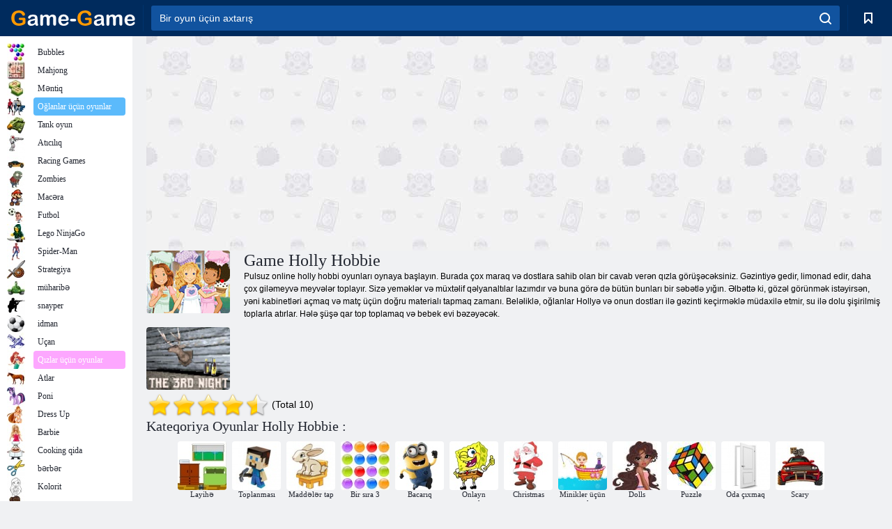

--- FILE ---
content_type: text/html; charset=utf-8
request_url: https://www.google.com/recaptcha/api2/aframe
body_size: 265
content:
<!DOCTYPE HTML><html><head><meta http-equiv="content-type" content="text/html; charset=UTF-8"></head><body><script nonce="dhfMszzeq-vbR134pp16eA">/** Anti-fraud and anti-abuse applications only. See google.com/recaptcha */ try{var clients={'sodar':'https://pagead2.googlesyndication.com/pagead/sodar?'};window.addEventListener("message",function(a){try{if(a.source===window.parent){var b=JSON.parse(a.data);var c=clients[b['id']];if(c){var d=document.createElement('img');d.src=c+b['params']+'&rc='+(localStorage.getItem("rc::a")?sessionStorage.getItem("rc::b"):"");window.document.body.appendChild(d);sessionStorage.setItem("rc::e",parseInt(sessionStorage.getItem("rc::e")||0)+1);localStorage.setItem("rc::h",'1769446477656');}}}catch(b){}});window.parent.postMessage("_grecaptcha_ready", "*");}catch(b){}</script></body></html>